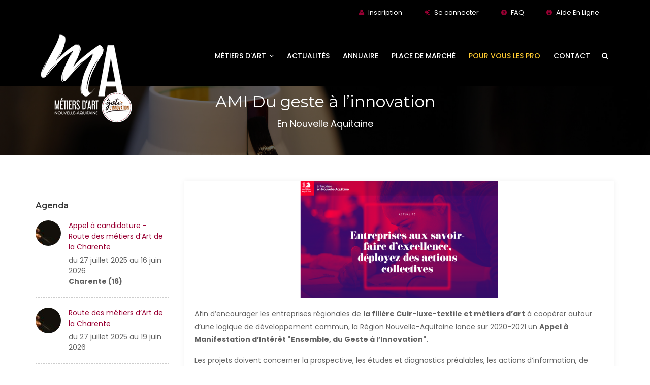

--- FILE ---
content_type: text/html; charset=utf-8
request_url: https://www.metiers-art.com/AMI-Du-geste-a-l-innovation
body_size: 8111
content:
<!DOCTYPE html>
<html lang="fr">
<head>
<meta charset="utf-8">
<meta http-equiv="X-UA-Compatible" content="IE=edge">
<meta name="keywords" content="HTML5 Template" />
<meta name="viewport" content="width=device-width, initial-scale=1, maximum-scale=1" />
<title>AMI Du geste à l'innovation</title>
	<meta name="description" content="Afin d&#039;encourager les entreprises r&#233;gionales de la fili&#232;re Cuir-luxe-textile et m&#233;tiers d&#039;art &#224; coop&#233;rer autour d&#039;une logique de d&#233;veloppement commun, la R&#233;gion Nouvelle-Aquitaine lance sur 2020-2021 un Appel &#224; Manifestation d&#039;Int&#233;r&#234;t &#034;Ensemble, (&#8230;)" />
<meta http-equiv="Content-Type" content="text/html; charset=utf-8" />
<meta name="viewport" content="width=device-width, initial-scale=1" />


<link rel="alternate" type="application/rss+xml" title="Syndiquer tout le site" href="spip.php?page=backend" />


<link rel="stylesheet" href="squelettes/css/plugins-css.css" type="text/css" />
<link rel="stylesheet" href="squelettes/revolution/css/settings.css" type="text/css" />
<link rel="stylesheet" href="squelettes/css/shortcodes/shortcodes.css" type="text/css" />
<link rel="stylesheet" href="squelettes/css/typography.css" type="text/css" />
<link rel="stylesheet" href="squelettes/css/style.css" type="text/css" />
<link rel="stylesheet" href="squelettes/css/responsive.css" type="text/css" />
<link rel="stylesheet" href="squelettes/css/formulaires.css" type="text/css" />
<!-- font -->
<link  rel="stylesheet" href="https://fonts.googleapis.com/css?family=Montserrat:300,300i,400,500,500i,600,700,800,900|Poppins:200,300,300i,400,400i,500,500i,600,600i,700,700i,800,800i,900">
<link rel="stylesheet" href="https://fonts.googleapis.com/css?family=Dosis:300,400,500,600,700,800">


   <link rel='stylesheet prefetch' href='https://fonts.googleapis.com/css?family=Lato|Quicksand'>
<link rel='stylesheet prefetch' href='https://maxcdn.bootstrapcdn.com/font-awesome/4.6.3/css/font-awesome.min.css'>
  <link rel='stylesheet prefetch' href='https://fonts.googleapis.com/css?family=Lato|Quicksand'>
<link rel='stylesheet prefetch' href='https://maxcdn.bootstrapcdn.com/font-awesome/4.6.3/css/font-awesome.min.css'>
<script>
var mediabox_settings={"auto_detect":true,"ns":"box","tt_img":true,"sel_g":"#documents_portfolio a[type='image\/jpeg'],#documents_portfolio a[type='image\/png'],#documents_portfolio a[type='image\/gif']","sel_c":".mediabox","str_ssStart":"Diaporama","str_ssStop":"Arr\u00eater","str_cur":"{current}\/{total}","str_prev":"Pr\u00e9c\u00e9dent","str_next":"Suivant","str_close":"Fermer","str_loading":"Chargement\u2026","str_petc":"Taper \u2019Echap\u2019 pour fermer","str_dialTitDef":"Boite de dialogue","str_dialTitMed":"Affichage d\u2019un media","splash_url":"","lity":{"skin":"_simple-dark","maxWidth":"90%","maxHeight":"90%","minWidth":"400px","minHeight":"","slideshow_speed":"2500","opacite":"0.9","defaultCaptionState":"expanded"}};
</script>
<!-- insert_head_css -->
<link rel="stylesheet" href="plugins-dist/mediabox/lib/lity/lity.css?1764929670" type="text/css" media="all" />
<link rel="stylesheet" href="plugins-dist/mediabox/lity/css/lity.mediabox.css?1764929670" type="text/css" media="all" />
<link rel="stylesheet" href="plugins-dist/mediabox/lity/skins/_simple-dark/lity.css?1764929670" type="text/css" media="all" /><link rel='stylesheet' type='text/css' media='all' href='plugins-dist/porte_plume/css/barre_outils.css?1764929672' />
<link rel='stylesheet' type='text/css' media='all' href='local/cache-css/cssdyn-css_barre_outils_icones_css-1669efa7.css?1765893347' />
<link rel="stylesheet" type="text/css" href="plugins/auto/socialtags/socialtags.css?1720191446" media="all" />
<link rel="stylesheet" href="plugins/auto/formulaire_upload/css/formulaireupload.css" type="text/css" media="all" />
<link rel="stylesheet" href="plugins/auto/gis/v5.6.3/lib/leaflet/dist/leaflet.css" />
<link rel="stylesheet" href="plugins/auto/gis/v5.6.3/lib/leaflet/plugins/leaflet-plugins.css" />
<link rel="stylesheet" href="plugins/auto/gis/v5.6.3/lib/leaflet/plugins/leaflet.markercluster.css" />
<link rel="stylesheet" href="plugins/auto/gis/v5.6.3/css/leaflet_nodirection.css" />
<link rel='stylesheet' href='squelettes/css/cvtupload.css?1750660500' type='text/css' media='all' />

<link rel='stylesheet' type='text/css' media='all' href='plugins/auto/image_responsive/v11.3.0/image_responsive.css'>





<script src="prive/javascript/jquery.js?1764928640" type="text/javascript"></script>

<script src="prive/javascript/jquery.form.js?1764928640" type="text/javascript"></script>

<script src="prive/javascript/jquery.autosave.js?1764928640" type="text/javascript"></script>

<script src="prive/javascript/jquery.placeholder-label.js?1764928640" type="text/javascript"></script>

<script src="prive/javascript/ajaxCallback.js?1764928640" type="text/javascript"></script>

<script src="prive/javascript/js.cookie.js?1764928640" type="text/javascript"></script>
<!-- insert_head -->
<script src="plugins-dist/mediabox/lib/lity/lity.js?1764929670" type="text/javascript"></script>
<script src="plugins-dist/mediabox/lity/js/lity.mediabox.js?1764929670" type="text/javascript"></script>
<script src="plugins-dist/mediabox/javascript/spip.mediabox.js?1764929670" type="text/javascript"></script><script type='text/javascript' src='plugins-dist/porte_plume/javascript/jquery.markitup_pour_spip.js?1764929672'></script>
<script type='text/javascript' src='plugins-dist/porte_plume/javascript/jquery.previsu_spip.js?1764929672'></script>
<script type='text/javascript' src='local/cache-js/jsdyn-javascript_porte_plume_start_js-e5aa17db.js?1765893347'></script>
<script type='text/javascript' src='prive/javascript/js.cookie.js?1764928640'></script>
<script src='local/cache-js/jsdyn-socialtags_js-4ea22c2a.js?1765893347' type='text/javascript'></script>
<script src="" type="text/javascript"></script><link rel="stylesheet" type="text/css" href="plugins/auto/incarner/v3.0.0/css/incarner.css?1754561718" /><script>htactif=1;document.createElement('picture'); var image_responsive_retina_hq = 0;</script><script>image_responsive_retina_hq = 1;</script>
<script type='text/javascript' src='plugins/auto/image_responsive/v11.3.0/javascript/rAF.js'></script>
<script type='text/javascript' src='plugins/auto/image_responsive/v11.3.0/javascript/jquery.smartresize.js'></script>
<script type='text/javascript' src='plugins/auto/image_responsive/v11.3.0/javascript/image_responsive.js'></script>
		<script type='text/javascript' src='plugins/auto/image_responsive/v11.3.0/javascript/picturefill.js'></script>



<meta name="generator" content="SPIP 4.4.7" />


<link rel="icon" type="image/x-icon" href="squelettes/favicon.ico" />
<link rel="shortcut icon" type="image/x-icon" href="squelettes/favicon.ico" />



<!-- Google tag (gtag.js) -->
<script async src="https://www.googletagmanager.com/gtag/js?id=G-RDRNE3MD0S"></script>
<script>
  window.dataLayer = window.dataLayer || [];
  function gtag(){dataLayer.push(arguments);}
  gtag('js', new Date());

  gtag('config', 'G-RDRNE3MD0S');
</script>
<script data-cfasync="false" src="https://cache.consentframework.com/js/pa/39964/c/pW3AX/stub" referrerpolicy="unsafe-url" charset="utf-8" type="text/javascript"></script>
<script data-cfasync="false" src="https://choices.consentframework.com/js/pa/39964/c/pW3AX/cmp" referrerpolicy="unsafe-url" charset="utf-8" type="text/javascript" async></script>
  	<meta property="og:site_name" content="Métiers d'Art" />
		<meta property="og:locale" content="fr_FR" />
		<meta property="og:url" content="https://www.metiers-art.com/AMI-Du-geste-a-l-innovation" />
		<meta property="og:title" content="AMI Du geste à l'innovation" />
		<meta property="og:description" content="Afin d’encourager les entreprises régionales de la filière Cuir-luxe-textile et métiers d’art à coopérer autour d’une logique de développement (…)" />
		<meta property="og:image" content="https://www.metiers-art.com/IMG/arton11460.png?1598447521" />
		<meta property="og:image:width" content="400" />
		<meta property="og:image:height" content="200" />
		<meta property="og:image:type" content="image/jpeg" />
		<meta property="og:type" content="article" />
</head>

<body>
<div class="wrapper"><!-- wrapper start -->
  
  <header id="header" class="header transparent">

 <div class="topbar">

  <div class="container">

    <div class="row">

    

      <div class="col-lg-12 col-md-12 xs-mb-10">

        <div class="topbar-call text-center text-md-right">

          <ul>

           

    <li><i class="fa fa-user theme-color"></i> <a href="spip.php?page=preinscription">Inscription</a></li>

             <li><i class="fa fa-sign-in"></i> <a href="spip.php?page=login_adherent"> Se connecter </a> </li>

 

              

              

              <li><i class="fa fa-question-circle "></i> <a href="https://www.metiers-art.com/-Foire-aux-questions"> FAQ </a> </li>

                  <li><i class="fa fa-info-circle "></i> <a href="https://www.metiers-art.com/-Tutoriels-Aide-en-ligne-"> Aide En Ligne </a> </li>  

          </ul>

        </div>

      </div>

     

     </div>

  </div>

</div>

  

<div class="menu">  

  <!-- menu start -->

   <nav id="menu" class="mega-menu">

    <!-- menu list items container -->

    <section class="menu-list-items">

     <div class="container"> 

      <div class="row"> 

       <div class="col-lg-12 col-md-12"> 

        <!-- menu logo -->

        <ul class="menu-logo">

            <li>

                <a href="https://www.metiers-art.com/"><img id="logo_img" src="IMG/cma/logo-cma.png" alt="Métiers d’Art de Nouvelle Aquitaine" title="Métiers d’Art de Nouvelle Aquitaine"> </a>

            </li>

            

        

        </ul>

        

        <!-- menu links -->

        <div class="menu-bar">

         <ul class="menu-links">

       

         <li class="hoverTrigger"><a href="javascript:void(0)"> Métiers d'art <i class="fa fa-angle-down fa-indicator"></i><div class="mobileTriggerButton"></div></a>

                 <!-- drop down multilevel  -->

                <ul class="drop-down-multilevel effect-expand-top" style="transition: all 400ms ease 0s;">



                  <li><a href="Les-metiers-d-art-en-Nouvelle-Aquitaine">Présentation</a></li>

                  <li><a href="Devenir-professionnel-metiers-d-art">Devenir professionnel</a></li>

                  

                    <li><a href="?page=liste">Liste des métiers d'art</a></li>

                    <li><a href="-Comprendre-les-titres-et-labels-">Les titres et labels</a></li>

                    

                </ul>

            </li>

         <li><a href="https://www.metiers-art.com/-Actualites-des-metiers-d-art-">Actualités</a> </li>  

         

         <li><a href="-Annuaire-des-professionnels-">Annuaire</a></li>

         <li ><a href="https://www.metiers-art.com/-Vendre-et-Acheter-">Place de Marché</a></li>

         <li><a href="https://www.metiers-art.com/-Espace-Pro-MA-" style="color: #ffcb31;">Pour vous les Pro</a></li>

         

         <li><a href="Contact-Telephone">Contact </a></li>

          

        </ul>

        <div class="search-cart">

          <div class="search">

            <a class="search-btn not_click" href="javascript:void(0);"></a>

              <div class="search-box not-click">

                 <form action="spip.php?page=recherche" method="get">
               <input name="page" value="recherche" type="hidden"
>  
                  <input type="search"  class="not-click form-control" name="recherche" id="recherche" placeholder="Rechercher">
                  <button class="search-button" type="submit"> <i class="fa fa-search not-click"></i></button>
                </form>
                

                

                



	

           </div>

          </div>

         

        </div>

        </div>

       </div>

      </div>

     </div>

    </section>

   </nav>

  <!-- menu end -->

 </div>

</header>



<!--=================================

 header -->  <section class="page-title bg-overlay-black-60 parallax" data-jarallax='{"speed": 0.6}' style="background-image: url(IMG/cma/diapo1.jpg);">
    <div class="container">
      <div class="row">
        <div class="col-lg-12">
          <div class="text-center">
            <h1>AMI Du geste à l&#8217;innovation</h1>
            <p> En Nouvelle Aquitaine</p>
          </div>
        </div>
      </div>
    </div>
  </section>
  
  <!--=================================
page-title -->
  
  <!--=================================
 Blog-->
  
  <section class="blog white-bg page-section-ptb">
  <div class="container">
    <div class="row">
     <div class="col-lg-3">
     
     
      <div class="sidebar-widget clearfix">
          <h6 class="mt-40 mb-20">Agenda</h6>
          <ul class="widget-categories">
          
           

				
                
                
                
                
                
                
                
                <div class="recent-post clearfix">
              <div class="recent-post-image">
                <img class="img-fluid" src="local/cache-gd2/64/e0572de3d6daaec6589bb6710a04d0.jpg?1765893381" alt="Appel à candidature - Route des métiers d&#8217;Art de la Charente ">
              </div>
             <div class="recent-post-info">
                 <a href="Appel-a-candidature-Route-des-metiers-d-Art-de-la-Charente" >Appel à candidature - Route des métiers d&#8217;Art de la Charente </a>
               du  27 juillet 2025 
 au 

  16 juin 2026   

 
 <br /><strong>Charente (16)</strong>
             
             </div>
            </div>
            

  
                
                
                <div class="recent-post clearfix">
              <div class="recent-post-image">
                <img class="img-fluid" src="local/cache-gd2/64/e0572de3d6daaec6589bb6710a04d0.jpg?1765893381" alt="Route des métiers d&#8217;Art de la Charente ">
              </div>
             <div class="recent-post-info">
                 <a href="Route-des-metiers-d-Art-de-la-Charente" >Route des métiers d&#8217;Art de la Charente </a>
               du  27 juillet 2025 
 au 

  19 juin 2026   

 
 
             
             </div>
            </div>
            

  
                
                
                <div class="recent-post clearfix">
              <div class="recent-post-image">
                <img class="img-fluid" src="local/cache-gd2/1a/6e73c6939cb6a9d138f6ebe1c58561.jpg?1765893402" alt="Exposition "Les Aliénés du Mobilier national"">
              </div>
             <div class="recent-post-info">
                 <a href="Exposition-Les-Alienes-du-Mobilier-national" >Exposition "Les Aliénés du Mobilier national"</a>
               du  3 décembre 2025 
 au 

  26 novembre 2028   

 
 
             
             </div>
            </div>
            

  
                
                
                <div class="recent-post clearfix">
              <div class="recent-post-image">
                <img class="img-fluid" src="local/cache-gd2/74/dc1489b8099eacfdbc48be2d35f31c.jpg?1765979920" alt="Appel à candidature Vente ensemble Bertin - Cité des Arts">
              </div>
             <div class="recent-post-info">
                 <a href="Appel-a-candidature-Vente-ensemble-Bertin-Cite-des-Arts" >Appel à candidature Vente ensemble Bertin - Cité des Arts</a>
               du  19 décembre 2025 
 au 

  3 février 2026   

 
 
             
             </div>
            </div>
            

  
                
                
                <div class="recent-post clearfix">
              <div class="recent-post-image">
                <img class="img-fluid" src="local/cache-gd2/74/dc1489b8099eacfdbc48be2d35f31c.jpg?1765979920" alt="Appel à candidature - Appel à candidature Vente ensemble Bertin - Cité des Arts">
              </div>
             <div class="recent-post-info">
                 <a href="Appel-a-candidature-Appel-a-candidature-Vente-ensemble-Bertin-Cite-des-Arts" >Appel à candidature - Appel à candidature Vente ensemble Bertin - Cité des Arts</a>
               du  19 décembre 2025 
 au 

  3 février 2026   

 
 
             
             </div>
            </div>
            

  
                
                
                <div class="recent-post clearfix">
              <div class="recent-post-image">
                <img class="img-fluid" src="local/cache-gd2/78/69af2b3b2b42eea85d699f1c28c400.jpg?1766571325" alt="Appel à candidature - Exposition-vente ‘‘ Vert’oeil d’ART ’’, Château de Verteuil d’Agenais, 47260">
              </div>
             <div class="recent-post-info">
                 <a href="Appel-a-candidature-Exposition-vente-Vert-oeil-d-ART-Chateau-de-Verteuil-d" >Appel à candidature - Exposition-vente ‘‘ Vert’oeil d’ART ’’, Château de Verteuil d’Agenais, 47260</a>
               du  26 décembre 2025 
 au 

  25 janvier 2026   

 
 
             
             </div>
            </div>
            

  
                
                
                <div class="recent-post clearfix">
              <div class="recent-post-image">
                <img class="img-fluid" src="local/cache-gd2/75/3e7f6207719d301e7df4373e00fdd5.jpg?1767974145" alt="Caprice de créatrices">
              </div>
             <div class="recent-post-info">
                 <a href="Caprice-de-creatrices" >Caprice de créatrices</a>
               le dimanche 11 janvier 2026 



 
 
             
             </div>
            </div>
            

  
                
                
                <div class="recent-post clearfix">
              <div class="recent-post-image">
                <img class="img-fluid" src="local/cache-gd2/41/14a58214d2415ae3188867ab2bd893.jpg?1767973704" alt="Céramistes &amp; Co">
              </div>
             <div class="recent-post-info">
                 <a href="Ceramistes-Co" >Céramistes &amp; Co</a>
               le dimanche 11 janvier 2026 



 
 
             
             </div>
            </div>
            

  
                
                
                <div class="recent-post clearfix">
              <div class="recent-post-image">
                <img class="img-fluid" src="local/cache-gd2/fe/726ca60c306c87dd172acf8e2f6691.jpg?1767973704" alt="Un atelier dans la vigne">
              </div>
             <div class="recent-post-info">
                 <a href="Un-atelier-dans-la-vigne" >Un atelier dans la vigne</a>
               le dimanche 11 janvier 2026 



 
 
             
             </div>
            </div>
            

  
                
                
                <div class="recent-post clearfix">
              <div class="recent-post-image">
                <img class="img-fluid" src="local/cache-gd2/2e/51a6804607fac3723552e28f10fd63.jpg?1767972891" alt="La Fabrique d&#8217;à côté (FAC)">
              </div>
             <div class="recent-post-info">
                 <a href="La-Fabrique-d-a-cote-FAC" >La Fabrique d&#8217;à côté (FAC)</a>
               le dimanche 11 janvier 2026 



 
 
             
             </div>
            </div>
            

  
                
                
                <div class="recent-post clearfix">
              <div class="recent-post-image">
                <img class="img-fluid" src="local/cache-gd2/30/6031db626b93fc35fa613ce08871bd.jpg?1767972019" alt="Signatures">
              </div>
             <div class="recent-post-info">
                 <a href="Signatures-15711" >Signatures</a>
               le dimanche 11 janvier 2026 



 
 
             
             </div>
            </div>
            

  
                
                
                <div class="recent-post clearfix">
              <div class="recent-post-image">
                <img class="img-fluid" src="local/cache-gd2/26/e0a000d06a82d177cc7b1e429fb997.jpg?1767971899" alt="Pole Expérimental des Métiers d&#8217;Art de Nontron">
              </div>
             <div class="recent-post-info">
                 <a href="Pole-Experimental-des-Metiers-d-Art-de-Nontron" >Pole Expérimental des Métiers d&#8217;Art de Nontron</a>
               le dimanche 11 janvier 2026 



 
 
             
             </div>
            </div>
            

  
                
                
                <div class="recent-post clearfix">
              <div class="recent-post-image">
                <img class="img-fluid" src="local/cache-gd2/e2/80bb46d72ef8f889fa5a1f120a04eb.jpg?1767971271" alt="La Tour des Arts">
              </div>
             <div class="recent-post-info">
                 <a href="La-Tour-des-Arts-15709" >La Tour des Arts</a>
               le dimanche 11 janvier 2026 



 
 
             
             </div>
            </div>
            

  
                
                
                <div class="recent-post clearfix">
              <div class="recent-post-image">
                <img class="img-fluid" src="local/cache-gd2/28/9a7b5a65ada8764d46abcfb991dedb.jpg?1767970009" alt="Boutique métiers d&#8217;Art Nontron">
              </div>
             <div class="recent-post-info">
                 <a href="Boutique-metiers-d-Art-Nontron-15707" >Boutique métiers d&#8217;Art Nontron</a>
               le dimanche 11 janvier 2026 



 
 
             
             </div>
            </div>
            

  
                
                
                <div class="recent-post clearfix">
              <div class="recent-post-image">
                <img class="img-fluid" src="local/cache-gd2/ad/915b9805ab6c87b5c0d97e45c0249f.jpg?1767970692" alt="Tekhné, le comptoir des arts">
              </div>
             <div class="recent-post-info">
                 <a href="Tekhne-le-comptoir-des-arts-15708" >Tekhné, le comptoir des arts</a>
               le dimanche 11 janvier 2026 



 
 
             
             </div>
            </div>
            

  
                
                
                <div class="recent-post clearfix">
              <div class="recent-post-image">
                <img class="img-fluid" src="IMG/logo/91-1.pdf?1767969498" alt="Appel à candidature - Route des Métiers d&#8217;Art Dordogne">
              </div>
             <div class="recent-post-info">
                 <a href="Appel-a-candidature-Route-des-Metiers-d-Art-Dordogne" >Appel à candidature - Route des Métiers d&#8217;Art Dordogne</a>
               du  12 janvier 2026 
 au 

  31 décembre 2026   

 
 
             
             </div>
            </div>
            

  
                
                
                <div class="recent-post clearfix">
              <div class="recent-post-image">
                <img class="img-fluid" src="IMG/logo/91-1.pdf?1767969498" alt="Route des Métiers d&#8217;Art Dordogne">
              </div>
             <div class="recent-post-info">
                 <a href="Route-des-Metiers-d-Art-Dordogne" >Route des Métiers d&#8217;Art Dordogne</a>
               du  13 janvier 2026 
 au 

  31 décembre 2027   

 
 
             
             </div>
            </div>
            

  
                
                
                <div class="recent-post clearfix">
              <div class="recent-post-image">
                <img class="img-fluid" src="local/cache-gd2/87/3deda903097901832811e8f519b7e1.jpg?1768289377" alt="Appel à candidature - 4ème marché de potiers">
              </div>
             <div class="recent-post-info">
                 <a href="Appel-a-candidature-4eme-marche-de-potiers" >Appel à candidature - 4ème marché de potiers</a>
               du  15 janvier 2026 
 au 

  13 février 2026   

 
 
             
             </div>
            </div>
            

  
                
                
                <div class="recent-post clearfix">
              <div class="recent-post-image">
                <img class="img-fluid" src="local/cache-gd2/d7/c338f067e41453728ba2796d114fbc.jpg?1768387078" alt="Dévernissage expo ">
              </div>
             <div class="recent-post-info">
                 <a href="Devernissage-expo" >Dévernissage expo </a>
               le dimanche 18 janvier 2026 



 
 
             
             </div>
            </div>
            

  
                
                
                <div class="recent-post clearfix">
              <div class="recent-post-image">
                <img class="img-fluid" src="local/cache-gd2/78/69af2b3b2b42eea85d699f1c28c400.jpg?1766571325" alt="Exposition-vente ‘‘ Vert’oeil d’ART ’’, Château de Verteuil d’Agenais, 47260">
              </div>
             <div class="recent-post-info">
                 <a href="Exposition-vente-Vert-oeil-d-ART-Chateau-de-Verteuil-d-Agenais-47260" >Exposition-vente ‘‘ Vert’oeil d’ART ’’, Château de Verteuil d’Agenais, 47260</a>
               du  4 avril 2026 
 au 

  12 avril 2026   

 
 
             
             </div>
            </div>
            

  
                
                
                <div class="recent-post clearfix">
              <div class="recent-post-image">
                <img class="img-fluid" src="local/cache-gd2/c7/406243108ccbfbe0ec4ef7bbbfe6b1.png?1765893402" alt="&#171;&nbsp;L’OEIL À PORTÉE DE MAIN&nbsp;&#187; Galerie Inclusive">
              </div>
             <div class="recent-post-info">
                 <a href="L-OEIL-A-PORTEE-DE-MAIN-Galerie-Inclusive" >&#171;&nbsp;L’OEIL À PORTÉE DE MAIN&nbsp;&#187; Galerie Inclusive</a>
               du  4 avril 2026 
 au 

  5 juillet 2026   

 
 
             
             </div>
            </div>
            

  
                
                
                <div class="recent-post clearfix">
              <div class="recent-post-image">
                <img class="img-fluid" src="local/cache-gd2/fd/99d0180c94db45ba5cddebb4bf96a0.jpg?1765893402" alt="Parcours découverte">
              </div>
             <div class="recent-post-info">
                 <a href="Parcours-decouverte" >Parcours découverte</a>
               du  10 avril 2026 
 au 

  12 avril 2026   

 
 
             
             </div>
            </div>
            

  
                
                
                <div class="recent-post clearfix">
              <div class="recent-post-image">
                <img class="img-fluid" src="local/cache-gd2/ed/ebfb9e7867b2a0be1c36508595fd46.jpg?1765893402" alt="Nola Jakin 2026&nbsp;: la vannerie&nbsp;!">
              </div>
             <div class="recent-post-info">
                 <a href="Nola-Jakin-2026-la-vannerie" >Nola Jakin 2026&nbsp;: la vannerie&nbsp;!</a>
               du  1er mai 2026 
 au 

  3 mai 2026   

 
 
             
             </div>
            </div>
            

  
                
                
                <div class="recent-post clearfix">
              <div class="recent-post-image">
                <img class="img-fluid" src="local/cache-gd2/b8/5798d197204e41c3614bbf6912ec16.jpg?1765893402" alt="Salon "Métiers &amp; Arts" de Monpazier">
              </div>
             <div class="recent-post-info">
                 <a href="Salon-Metiers-Arts-de-Monpazier" >Salon "Métiers &amp; Arts" de Monpazier</a>
               du  14 mai 2026 
 au 

  17 mai 2026   

 
 
             
             </div>
            </div>
            

  
                
                
                <div class="recent-post clearfix">
              <div class="recent-post-image">
                <img class="img-fluid" src="local/cache-gd2/6a/59fb6d55b734b7c98e3f8f02e0b28b.png?1765893402" alt="Salon Métiers &amp; Art">
              </div>
             <div class="recent-post-info">
                 <a href="Salon-Metiers-Art-15483" >Salon Métiers &amp; Art</a>
               du  14 mai 2026 
 au 

  17 mai 2026   

 
 
             
             </div>
            </div>
            

  
                
                
                <div class="recent-post clearfix">
              <div class="recent-post-image">
                <img class="img-fluid" src="local/cache-gd2/87/3deda903097901832811e8f519b7e1.jpg?1768289377" alt="4ème marché de potiers">
              </div>
             <div class="recent-post-info">
                 <a href="4eme-marche-de-potiers" >4ème marché de potiers</a>
               du  6 juin 2026 
 au 

  7 juin 2026   

 
 
             
             </div>
            </div>
            

  
       
        
               
          </ul>
      </div>  

     
     
      
     
   </div>
      <!-- ========================== -->
      <div class="col-lg-9  order-first order-lg-last">
       <div class="blog-entry">
      <div class="entry-image clearfix">
                 <img class="img-fluid" src="local/cache-gd2/b2/a8b9ae67c5e47c1bcc3f5efcef5802.png?1766504104" alt="AMI Du geste à l&#8217;innovation">
          </div>
          
               <div class="entry-image clearfix">
                 
         
          </div>

        <div class="blog-detail mb-50">
        
        <p>Afin d’encourager les entreprises régionales de <strong>la filière Cuir-luxe-textile et métiers d’art</strong> à coopérer autour d’une logique de développement commun, la Région Nouvelle-Aquitaine lance sur 2020-2021 un <strong>Appel à Manifestation d’Intérêt "Ensemble, du Geste à l’Innovation"</strong>.</p>
<p>Les projets doivent concerner la prospective, les études et diagnostics préalables, les actions d’information, de sensibilisation, la promotion ou prospection au niveau régional ou national ou l’accompagnement d’un collectif d’entreprises à un événement à vocation économique (salon local, régional, national). La Région leur viendra en aide à hauteur de 50% du budget éligible total de l’action.</p>
<p>Les projets seront étudiés les 15 septembre, 15 décembre 2020, 15 mars et 15 juin 2021.</p>
<p>Pour plus d&#8217;information <strong><a href="https://entreprises.nouvelle-aquitaine.fr/actualites/entreprises-aux-savoir-faire-dexcellence-deployez-des-actions-collectives" class="spip_out" rel='noopener noreferrer external' target='_blank'>sur le site de la Région Nouvelle Aquitaine</a></strong><br class='autobr' />
Télécharger le dossier de candidature <a href="https://les-aides.nouvelle-aquitaine.fr/economie-et-emploi/ensemble-du-geste-linnovation-developpement-dactions-collectives-filiere-cuir" class="spip_out" rel='noopener noreferrer external' target='_blank'>ici</a></p>
        
        
        
        
        
		
		</div>
		
        <div class="social-icons social-border rounded color-hover clearfix"> <span>Partager sur</span> <ul>
      
        <li class="social-facebook"><a href="http://www.facebook.com/sharer/sharer.php?u=https://www.metiers-art.com/AMI-Du-geste-a-l-innovation" target="_blank"><i class="fa fa-facebook"></i></a></li>
        <li class="social-twitter"><a href="http://twitter.com/intent/tweet?text=AMI Du geste à l&#8217;innovation à découvrir sur le site des Métiers d’ Art en Nouvelle-Aquitaine https://www.metiers-art.com/AMI-Du-geste-a-l-innovation" target="_blank"><i class="fa fa-twitter"></i></a></li>
      
        <li class="social-linkedin"><a href="http://www.linkedin.com/shareArticle?mini=true&amp;url=https://www.metiers-art.com/AMI-Du-geste-a-l-innovation" target="_blank"><i class="fa fa-linkedin"></i></a></li>
      
      
      </ul></div>		
      </div>
      
      
      <div class="port-navigation clearfix">
      
               <div class="port-navigation-left float-left">
                 <div class="tooltip-content-3" data-original-title="Actualité précédente : Concours photo&nbsp;: Révélez l&#8217;essence de l&#8217;artisanat" data-toggle="tooltip" data-placement="right">
                 <a href="Concours-photo-Revelez-l-essence-de-l-artisanat">
                  <div class="port-photo float-left">
                      <img src="local/cache-gd2/00/e94b788864f417511f6ad91907f2e1.png?1766504104" alt="Concours photo&nbsp;: Révélez l&#8217;essence de l&#8217;artisanat">
                   </div>
                   <div class="port-arrow">
                    <i class="fa fa-angle-left"></i>
                   </div>
                   </a>
                  </div>
               </div>
               
                
               


               <div class="port-navigation-right float-right">
                 <div class="tooltip-content-3" data-original-title="Actualité suivante : Coussin de méditation traditionnel ou zafu Fleurs du Japon - Garni de balle d&#8217;épeautre bio d&#8217;Alsace" data-toggle="tooltip" data-placement="left">
                 <a href="Coussin-de-meditation-traditionnel-ou-zafu-Fleurs-du-Japon-Garni-de-balle-d">
                   <div class="port-arrow float-left">
                    <i class="fa fa-angle-right"></i>
                   </div>
                   <div class="port-photo">
                     <img src="local/cache-gd2/a6/3307a44800ac327ed44234d4be18b1.jpg?1766594779" alt="Coussin de méditation traditionnel ou zafu Fleurs du Japon - Garni de balle d&#8217;épeautre bio d&#8217;Alsace">
                   </div>
                  </a>
                 </div>
               </div>
               
               
            </div>
      </div>
      
     
      
      <!-- ================================================ -->
      
    </div>
  </div>
</div>


</section>

<!--=================================
 Blog-->

<footer class="footer page-section-pt black-bg">
 <div class="container">
  <div class="row">
     
      <div class="col-lg-2">
 <img class="img-fluid full-width" src="IMG/cma/na-logo-carre.png" alt="">
 
    </div>
    
     <div class="col-lg-4 xs-mb-30">
    <h6 class="text-white mb-30 mt-10 text-uppercase">Contactez-nous</h6>
    <ul class="addresss-info"> 
        <li><i class="fa fa-map-marker"></i> <p>Région Nouvelle-Aquitaine <br>
 14, Rue François de Sourdis<br>
 33077 Bordeaux cedex</p> </li>
        <li><i class="fa fa-phone"></i> <a href="https://www.metiers-art.com/Contact-Telephone"> <span>Contactez nous</span> </a> </li>
      
      </ul> 
    </div>
    
    
    

         <div class="col-lg-2">

  <img class="img-fluid full-width" src="IMG/cma/crma-logo-carre.png" alt="">  
    </div>
    <div class="col-lg-4 xs-mb-30">
    <h6 class="text-white mb-30 mt-10 text-uppercase">Contactez-nous</h6>
    <ul class="addresss-info"> 
        <li><i class="fa fa-map-marker"></i> <p>Chambre de Métiers et de l’Artisanat Nouvelle-Aquitaine <br>
 46, Avenue Général de Larminat CS 81423 <br>
 33073 Bordeaux cedex</p> </li>
        <li><i class="fa fa-phone"></i> <a href="https://www.metiers-art.com/Contact-Telephone"> <span>Contactez nous</span> </a> </li>
      
      </ul>
    </div>
    
    
    
   
    
    

       </div>
      <div class="footer-widget mt-20">
        <div class="row">
          <div class="col-lg-6 col-md-6">
           <p class="mt-15"><a href="Mentions-legales-site"> Mentions légales </a> - <a href="https://www.metiers-art.com/?page=plan-du-site"> Plan du site </a> - <a href="https://www.metiers-art.com/-Espace-agents-148-"> Espace agents </a> - <a href="javascript:Sddan.cmp.displayUI();">Paramàtres cookies</a></p>
          </div>
          <div class="col-lg-6 col-md-6 text-left text-md-right">
            <div class="social-icons medium color mt-10">
             <ul> 
              <li class="social-facebook"><a href="https://www.facebook.com/metiersdartnouvelleaquitaine/" target="_blank"><i class="fa fa-facebook"></i></a></li>
             
             </ul>
           </div>
          </div> 
        </div>    
      </div>
  </div>
</footer>

<!--=================================
 footer --></div>
<!-- wrapper End -->

<div id="back-to-top"><a class="top arrow" href="#top"><i class="fa fa-angle-up"></i> <span>TOP</span></a></div>

<!--=================================
 javascripts -->

<!-- jquery -->
<script src="squelettes/js/jquery-3.3.1.min.js" type="text/javascript"></script>

<!-- All plugins -->
<script src="squelettes/js/plugins-jquery.js" type="text/javascript"></script>

<!-- Plugins path -->
<script>var plugin_path = 'squelettes/js/';</script>

<!-- REVOLUTION JS FILES -->
<script src="squelettes/revolution/js/jquery.themepunch.tools.min.js" type="text/javascript"></script>
<script src="squelettes/revolution/js/jquery.themepunch.revolution.min.js" type="text/javascript"></script>

<!-- SLIDER REVOLUTION 5.0 EXTENSIONS  (Load Extensions only on Local File Systems !  The following part can be removed on Server for On Demand Loading) -->
<script src="squelettes/revolution/js/extensions/revolution.extension.actions.min.js" type="text/javascript"></script>
<script src="squelettes/revolution/js/extensions/revolution.extension.carousel.min.js" type="text/javascript"></script>
<script src="squelettes/revolution/js/extensions/revolution.extension.kenburn.min.js" type="text/javascript"></script>
<script src="squelettes/revolution/js/extensions/revolution.extension.layeranimation.min.js" type="text/javascript"></script>
<script src="squelettes/revolution/js/extensions/revolution.extension.migration.min.js" type="text/javascript"></script>
<script src="squelettes/revolution/js/extensions/revolution.extension.navigation.min.js" type="text/javascript"></script>
<script src="squelettes/revolution/js/extensions/revolution.extension.parallax.min.js" type="text/javascript"></script>
<script src="squelettes/revolution/js/extensions/revolution.extension.slideanims.min.js" type="text/javascript"></script>
<script src="squelettes/revolution/js/extensions/revolution.extension.video.min.js" type="text/javascript"></script>

<!-- revolution custom --> 
<script src="squelettes/revolution/js/revolution-custom.js" type="text/javascript"></script> 

<!-- custom -->
<script src="squelettes/js/custom.js" type="text/javascript"></script></body>
</html>



--- FILE ---
content_type: text/css
request_url: https://www.metiers-art.com/squelettes/css/shortcodes/shortcodes.css
body_size: 341
content:
/*

Template: Webster - Responsive Multi-purpose HTML5 Template
Author: potenzaglobalsolutions.com
Design and Developed by: potenzaglobalsolutions.com

NOTE:  This file includes all shortcode css. If you don't want to use any shortcode from below. You can simply remove that line from this file.

*/
 
/*shortcode*/
@import url("accordion.css");
@import url("action-box.css");
@import url("blockquote.css");
@import url("bootstrap-typography.css");
@import url("button.css");
@import url("clients.css");
@import url("contact-form.css");
@import url("countdown.css");
@import url("counter.css");
@import url("divider.css");
@import url("dropcap.css");
@import url("feature-text.css");
@import url("list-style.css");
@import url("nice-select.css");
@import url("owl-carousel.css");
@import url("page-title.css");
@import url("pie-chart.css");
@import url("pricing.css");
@import url("progress-bar.css");
@import url("section-title.css");
@import url("shortcodes.css");
@import url("social-icons.css");
@import url("tabs.css");
@import url("team.css");
@import url("testimonial.css");
@import url("side-panel.css");
@import url("onload-modal.css");


--- FILE ---
content_type: text/css
request_url: https://www.metiers-art.com/squelettes/css/shortcodes/bootstrap-typography.css
body_size: 2213
content:
/*
Template:  Webster - Responsive Multi-purpose HTML5 Template
Author: potenzaglobalsolutions.com
Design and Developed by: potenzaglobalsolutions.com

NOTE: This file contains Bootstrap Typography CSS.
*/

.pager { margin: 0; }
.affix { left: 0; right: 0; }
.btn-primary { background-color: #ec184a; border-color: #ec184a; }
.btn-primary:hover { background-color: #323232; border-color: #323232; color: #ffffff; }
.btn-primary.focus, .btn-primary:focus { background-color: #323232; border-color: #323232; color: #ffffff; }
.dropdown-menu>.active>a, .dropdown-menu>.active>a:focus, .dropdown-menu>.active>a:hover { background-color: #ec184a; }
select.input-sm { height: 50px; }
.nice-select:active, .nice-select.open, .nice-select:focus { border-color:#ec184a !important; }
.list-group-item.active>.badge, .nav-pills>.active>a>.badge, .btn-primary .badge { color: #ec184a;  }
.nav .open>a, .nav .open>a:focus, .nav .open>a:hover { border-color: #ec184a; }
.btn-primary.active.focus, .btn-primary.active:focus, .btn-primary.active:hover, .btn-primary:active.focus, .btn-primary:active:focus, .btn-primary:active:hover, .open>.dropdown-toggle.btn-primary.focus, .open>.dropdown-toggle.btn-primary:focus, .open>.dropdown-toggle.btn-primary:hover { background-color: #ec184a; border-color: #ec184a }
.bootstrap-datetimepicker-widget table td.active, .bootstrap-datetimepicker-widget table td.active:hover { background: #ec184a; }
.input-group-prepend:last-child { border: 0; }
.input-group-prepend { border-left:1px solid #e0e0e0 !important; padding: 16px 26px 16px 22px; background: #f6f7f8; border-radius: 3px; }
.datetimepicker .form-control:focus { box-shadow: none; background-color: #f6f7f8; }
.modal1 .mfp-close { display: none; }
.navbar>.container .navbar-brand, .navbar>.container-fluid .navbar-brand { margin-left: 0; }
.dropdown-item.active, .dropdown-item:active { background-color: #ec184a;  }
.bootstrap-datetimepicker-widget table td span.active { background-color: #ec184a;  }

/*************************
    Process step
*************************/
.stepwizard-step p { margin-top: 10px; }
.stepwizard-row { display: table-row;}
.stepwizard { display: table; width: 100%; position: relative; }
.stepwizard-step button[disabled] { opacity: 1 !important; filter: alpha(opacity=100) !important; }
.stepwizard-row:before { top: 24px; bottom: 0; position: absolute; content: " "; width: 100%; height: 1px; background-color: #ccc; }
.stepwizard-step { display: table-cell; text-align: center; position: relative; }
.btn-circle { width: 50px; height: 50px; text-align: center; padding: 6px 0; font-size: 12px; line-height: 1.428571429; border-radius: 3px; }

/*************************
    responsive-utilities
*************************/
.responsive-utilities .is-visible { color: #468847; background-color: #dff0d8!important; }
.responsive-utilities .is-hidden { color: #ccc; background-color: #f9f9f9!important; }
.hidden-on .col-6 .visible, .visible-on .col-6 .visible { color: #468847; background-color: #dff0d8; border: 1px solid #d6e9c6; }

/*************************************
          animations
 **************************************/
.bg { padding: 30px; border-radius: 3px; margin-bottom: 30px; }
.bg-01 { background: #fe80c0; }
.bg-02 { background: #b24a7d; }
.bg-03 { background: #76bcff; }
.bg-04 { background: #8d708e; }
.bg-05 { background: #807fff; }
.bg-06 { background: #e74c3c; }
.bg-07 { background: #16a085; }
.bg-08 { background: #f1c40f; }
.bg-09 { background: #27ae60; }
.bg-10 { background: #1abc9c; }
.bg-11 { background: #9b59b6; }
.bg-12 { background: #3498db; }
.bg-13 { background: #ff6d3a; }
.bg-14 { background: #2ecc71; }
.bg-15 { background: #32cdc7; }
.bg-16 { background: #009a9a; }

/*************************
	   columns
*************************/
.columns .gray-bg { padding: 15px; border-radius: 3px;}
.columns .gray-bg h5 { margin-bottom: 0px; }

/*************************
  data table
*************************/
.table { margin-bottom: 0; }
.table td, .table th { vertical-align: middle; }
.table-responsive>.table-bordered { border:1px solid #dee2e6; }
.table-bordered tbody tr td, .table-bordered thead tr th { border-color: #eee;  font-size: 14px; padding: 12px 20px; }
.table-1 thead { background: #ec184a; color: #fff; text-align: center; }
.table-1 thead tr th { border: medium none;   font-weight: normal;  text-align: center;}
.table-1 tbody tr td { color: #7e8890; font-size: 14px; padding: 12px 0; text-align: center; }
.table-2.table thead { background: transparent; color: #ec184a; font-weight: 600; text-align: center; }
.table-2.table thead tr th { border: 1px solid #ec184a !important; text-align: center; }
.table-3.table thead { background: #dfdfdf; color: #323232; font-weight: 600; text-align: center; }
.table-3.table thead tr th { border:none; text-align: center; }

/*************************
	Typography
*************************/
.typography del, s, u { font-size: 14px; }
.typography .mark, mark { background: #ec184a; color: #fff;  }
del, mark { background: #ec184a; color: #ffffff; padding: 0 5px; margin-right: 3px; }
 

/*************************
   alerts and callouts
*************************/
.alerts-and-callouts  { font-size: 14px;  }
.alerts-and-callouts .bs-callout { padding: 20px; margin: 20px 0; border: 1px solid #eee; border-left-width: 5px; border-radius: 3px; }
.alerts-and-callouts .bs-callout h4 {  margin-top: 0; margin-bottom: 5px; }
.alerts-and-callouts .bs-callout p:last-child { margin-bottom: 0; }
.alerts-and-callouts .bs-callout code { border-radius: 3px; }
.alerts-and-callouts .bs-callout+.bs-callout { margin-top: -5px; }
.alerts-and-callouts .bs-callout-default { border-left-color: #777; }
.alerts-and-callouts .bs-callout-default h4 { color: #777; }
.alerts-and-callouts .bs-callout-primary { border-left-color: #428bca; }
.alerts-and-callouts .bs-callout-primary h4 { color: #428bca; }
.alerts-and-callouts .bs-callout-success { border-left-color: #5cb85c; }
.alerts-and-callouts .bs-callout-success h4 { color: #5cb85c; }
.alerts-and-callouts .bs-callout-danger { border-left-color: #d9534f; }
.alerts-and-callouts .bs-callout-danger h4 { color: #d9534f; }
.alerts-and-callouts .bs-callout-warning { border-left-color: #f0ad4e; }
.alerts-and-callouts .bs-callout-warning h4 { color: #f0ad4e; }
.alerts-and-callouts .bs-callout-info { border-left-color: #5bc0de; }
.alerts-and-callouts .bs-callout-info h4 { color: #5bc0de; }

@media screen and (max-width: 767px) {
.animated  { margin-top: 30px; }
.data-table .table tbody tr td { padding: 12px 10px; }
.tab-2 #tabs .tabs { width: 100%; }
.nav-tabs li a { font-size: 14px; }
.tab-1 li { margin-right: 2px; }
}

 /*************************
        isotope 
*************************/ 
.isotope-item{z-index:2}.isotope-hidden.isotope-item{pointer-events:none;z-index:1}.isotope,.isotope .isotope-item{-webkit-transition-duration:.8s;-moz-transition-duration:.8s;-ms-transition-duration:.8s;-o-transition-duration:.8s;transition-duration:.8s}.isotope{-webkit-transition-property:height,width;-moz-transition-property:height,width;-ms-transition-property:height,width;-o-transition-property:height,width;transition-property:height,width}.isotope .isotope-item{-webkit-transition-property:-webkit-transform,opacity;-moz-transition-property:-moz-transform,opacity;-ms-transition-property:-ms-transform,opacity;-o-transition-property:-o-transform,opacity;transition-property:transform,opacity}.isotope .isotope-item.no-transition,.isotope.no-transition,.isotope.no-transition .isotope-item{-webkit-transition-duration:0s;-moz-transition-duration:0s;-ms-transition-duration:0s;-o-transition-duration:0s;transition-duration:0s}

 /*************************
        lists panels 
*************************/ 
.list-group-item.active, .list-group-item.active:focus, .list-group-item.active:hover { background-color: #ec184a; border-color: #ec184a;  }
.panel-primary { border-color: #ec184a;  }
.panel-primary>.panel-heading  {  background-color: #ec184a; border-color: #ec184a; }
.badge-primary, .nav-pills .nav-link.active, .nav-pills .show>.nav-link, .bg-primary { background: #ec184a !important; }
.border-primary { border-color: #ec184a !important; }

 /*************************
        lists panels 
*************************/ 
.modal { z-index: 99999; }
.modal-backdrop { z-index: 9999; }
.modal-dialog { margin: 100px auto; }
.modal-header, .modal-footer { border: 0; }
.modal-header, .modal-body { padding: 30px 30px 0 30px; }
.modal-footer { padding: 30px 30px 30px 30px;  text-align: left; }
.modal-header .close { position: relative; z-index: 99; }
 
 /*************************
       extra class
*************************/ 
.image-content { float: left; width: 50%; margin: 0 20px 20px 0 ; }
select.form-control-sm:not([size]):not([multiple]) { height: calc(1.8125rem + 22px); }
.dataTables_length .form-control { padding: 15px 8px 15px 20px; }
div.dataTables_wrapper div.dataTables_paginate, div.dataTables_wrapper div.dataTables_info { margin-top: 15px; }


--- FILE ---
content_type: text/css
request_url: https://www.metiers-art.com/squelettes/css/shortcodes/page-title.css
body_size: 789
content:
/*
Template:  Webster - Responsive Multi-purpose HTML5 Template
Author: potenzaglobalsolutions.com
Design and Developed by: potenzaglobalsolutions.com

NOTE: This file contains Page Title CSS.
*/

/*************************************
       page-title
**************************************/
.page-title { display: block; padding-top:180px; padding-bottom: 30px; position: relative;margin-bottom: 30px;  }
.page-title.bg-overlay-black-60:before  { z-index: 0; }
.page-title .container { height: 100%; position: relative; }
.page-title span { }
.page-title h1 { color: #ffffff;
font-weight: 400;
max-width: 70%;
margin-left: auto;
margin-right: auto; }
.page-title p { font-size: 18px; color: #ffffff; }
.page-title .page-title-name { display: inline-block; width: 60%; }
.page-title .page-breadcrumb { float: right; width: 40%; text-align: right; }
ul.page-breadcrumb li span {  color: #fff; font-size: 14px;  }
ul.page-breadcrumb { padding-top: 30px; }
ul.page-breadcrumb li { color: #fff; display: inline-block; list-style: none; }
ul.page-breadcrumb li i { font-size: 14px; padding: 0 7px;} 
ul.page-breadcrumb li a { color: #fff; font-size: 14px; }
ul.page-breadcrumb li a:hover {  color: #ec184a; }
.page-title.gray-bg h1, .page-title.gray-bg p { color: #323232; }
.page-title.gray-bg ul.page-breadcrumb li a { color: #323232; }
.page-title.gray-bg ul.page-breadcrumb li a:hover { color: #ec184a; }
.page-title.gray-bg ul.page-breadcrumb li { color: #323232; }
.page-title.gray-bg ul.page-breadcrumb li span { color: #ec184a; }

/*center*/
.page-title.center { text-align: center; }
.page-title.center .page-title-name { display: block; width: inherit; }
.page-title.center .page-breadcrumb { float: none; width: inherit; text-align: center; }

/*right*/
.page-title.right { clear: both; }
.page-title.right .page-title-name { display: inline-block; float: right; text-align: right; }
.page-title.right .page-breadcrumb { float: left; text-align: left; }

/*small*/
.page-title.small { padding-top:20px; padding-bottom: 20px; position: relative; }
.page-title.small h1 { font-size: 22px; line-height: 24px; margin-bottom: 0px; margin-top: 8px; }
.page-title.small .page-breadcrumb { padding-top: 10px; }

/*gray-bg */
.page-title.pattern h1, .page-title.pattern p { color: #323232; }
.page-title.pattern ul.page-breadcrumb li a { color: #323232; }
.page-title.pattern ul.page-breadcrumb li a:hover { color: #ec184a; }
.page-title.pattern ul.page-breadcrumb li { color: #323232; }
.page-title.pattern ul.page-breadcrumb li span { color: #ec184a; }

/*light-overlay*/
.page-title.light-overlay { position: relative; padding-top: 360px; }
.page-title.light-overlay:before { position: absolute; width: 100%; height: 100%; bottom: 0; left: 0; right: 0; content: ""; background: url(../../images/white-overlay.png);  background-repeat: repeat-x; background-position: bottom; } 
.page-title.light-overlay h1, .page-title.light-overlay p { color: #323232; }
.page-title.light-overlay ul.page-breadcrumb li a { color: #323232; }
.page-title.light-overlay ul.page-breadcrumb li a:hover { color: #ec184a; }
.page-title.light-overlay ul.page-breadcrumb li { color: #323232; }
.page-title.light-overlay ul.page-breadcrumb li span { color: #ec184a; }


/*dark-overlay*/
.page-title.dark-overlay { position: relative; padding-top: 360px; }
.page-title.dark-overlay:before { position: absolute; width: 100%; height: 100%; bottom: 0; left: 0; right: 0; content: ""; background: url(../../images/dark-overlay.png);  background-repeat: repeat-x; background-position: bottom; } 
